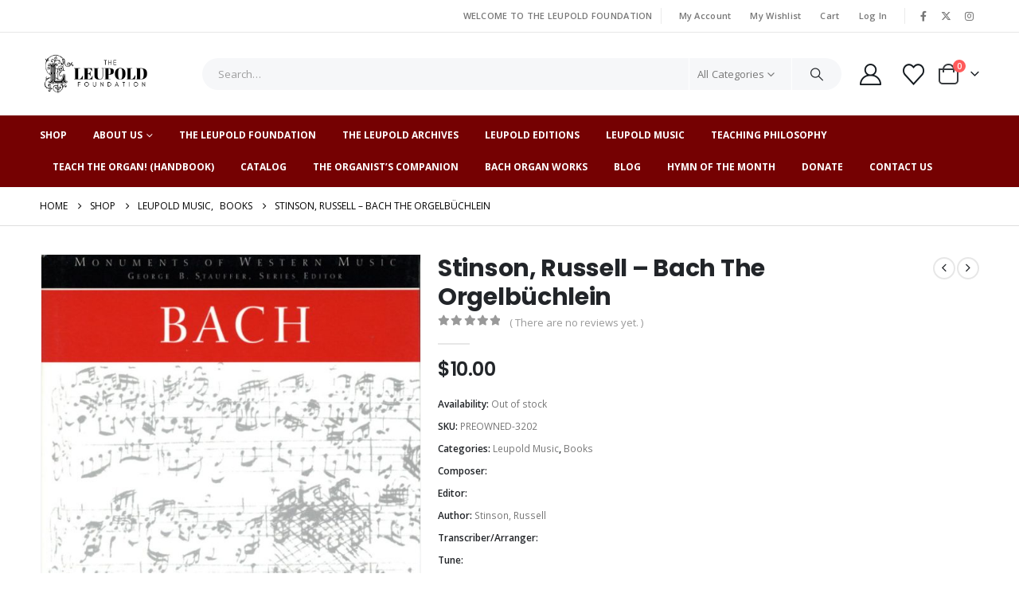

--- FILE ---
content_type: text/css
request_url: https://theleupoldfoundation.org/wp-content/plugins/woo-donations-pro/assets/css/wdpgk-front-style.css?ver=3.3.4
body_size: 1832
content:
.wdpgk_donation_content {
    margin: 10px 0;
    max-width: 400px;
    /* display: inline-block; */
    /* width: 100%; */
}

.woocommerce-cart .wdpgk_donation_content,
.woocommerce-checkout .wdpgk_donation_content {
    margin-bottom: 30px;
    display: inline-block;
    width: 100%;
}

.woocommerce-checkout .wdpgk_donation_content {
    display: inline-block;
    width: 100%;
}

.wdpgk_donation_content input.wdpgk_donation {
    display: block;
    width: 100%;
    border: 1px solid #ccc;
    outline: none !important;
    padding: 0 20px !important;
    margin: 0;
}

.wdpgk_donation_content .button.wdpgk_add_donation {
    cursor: pointer;
    margin-top: 20px;
    outline: none !important;
}

.wdpgk_error_front {
    display: none;
    color: red;
    font-weight: 500;
    padding: 10px 0 0 0;
}

.wdpgk_success_front {
    display: none;
    color: green;
    font-weight: 500;
    padding: 10px 0 0 0;
}

.wdpgk_button_loader {
    position: relative;
    display: inline;
}

.wdpgk_loader_img {
    display: none !important;
}

.wdpgk_loader {
    position: absolute;
    top: 50%;
    right: -45px;
    width: 33px !important;
    border-radius: 50%;
    transform: translate(0, -50%);
}

.wdpgk_donation_note {
    max-width: 300px;
    display: table;
}

.wdpgk_donation_content .wdpgk_display_option span {
    display: inline-flex;
    justify-content: center;
    align-items: center;
    background: #d7d7d7;
    color: #000000;
    padding: 8px 18px;
}

.wdpgk_donation_content .wdpgk_display_option {
    display: flex;
    position: relative;
    width: 100%;
}

.wdpgk_donation_content .wdpgk_display_option select,
input.wdpgk_donation.wdpgk_donation_text {
    flex: 1;
    padding: 0px 20px !important;
    outline: none !important;
    -webkit-appearance: none;
    background-image: none;
    margin-bottom: 0 !important;
    max-width: initial;
    text-transform: capitalize;
    min-height: 40px;
}

.wdpgk_predife_cus_val {
    padding-top: 15px;
}

.wdpgk_textarea_field {
    margin-top: 20px;
    margin-bottom: 0 !important;
}

.wdpgk_donation_content .wdpgk_donation_note {
    width: 100%;
    max-width: 100%;
    padding: 15px 20px;
    border-color: #ccc;
    margin-bottom: 0 !important;
    display: block;
    outline: none !important;
    margin-right: 0;
}

.wdpgk_donation_content .wdpgk_display_option svg {
    position: absolute;
    top: 50%;
    right: 15px;
    transform: translate(0, -50%);
    pointer-events: none;
    z-index: 1;
}

.wdpgk_donation_content .wdpgk_display_option svg polygon {
    fill: #7e7e7e;
}

.wdpgk_donation_content h2 {
    margin-bottom: 20px;
    width: fit-content;
}

/** Popup Css */

.wdpgk-close-modal {
    position: absolute;
    top: 0;
    right: 0;
    font-size: 38px;
    border: none;
    padding: 0;
    font-weight: normal;
    height: 40px;
    width: 40px;
    display: flex;
    justify-content: center;
    align-items: center;
    min-width: 40px;
    padding-bottom: 5px;
}

.wdpgk_hidden {
    display: none;
}

.wdpgk_donation_modal,
.wdpgk-modal-dialog {
    position: fixed;
    top: 50%;
    left: 50%;
    transform: translate(-50%, -50%);
    width: calc(100% - 120px);
    background-color: white;
    padding: 2rem;
    border-radius: 0;
    box-shadow: 0 3rem 5rem rgba(0, 0, 0, 0.3);
    z-index: 99999;
    display: none;
    max-width: 860px;
    overflow: auto;
    max-height: 80vh;
    height: auto;
}

.wdpgk-common-popup .wdpgk-modal-dialog,
.wdpgk-btn-shortcode-popup .wdpgk-modal-dialog {
    display: block;
}

.wdpgk_donation_modal h2 {
    margin-bottom: 15px;
}

.wdpgk_donation_modal,
.wdpgk_donation_modal h1,
.wdpgk_donation_modal h2,
.wdpgk_donation_modal h3,
.wdpgk_donation_modal h4,
.wdpgk_donation_modal h5,
.wdpgk_donation_modal h6,
.wdpgk_donation_modal span,
.wdpgk_donation_modal p,
.wdpgk_donation_modal lable,
.wdpgk_donation_modal li,
.wdpgk_donation_modal b,
.wdpgk_donation_modal strong {
    color: #333;
}

.wdpgk_overlay {
    position: fixed;
    top: 0;
    left: 0;
    width: 100%;
    height: 100%;
    background: #000;
    z-index: 100;
    opacity: 0.85;
    display: none;
    z-index: 9999;
}

.wdpgk_donation_modal::-webkit-scrollbar {
    width: 4px;
}

.wdpgk_donation_modal::-webkit-scrollbar-thumb {
    background: #3c3c3c;
    border-radius: 4px;
}

.wdpgk_donation_modal::-webkit-scrollbar-track {
    background: #cacaca;
}

.wdpgk_donation_modal .wdpgk_donation_content {
    max-width: 100%;
}

.widget .wdpgk_donation_content h2 {
    /* display: none; */
}

.wdpgk_display_option.wdpgk_campaign_option {
    margin-top: 15px;
}

.woocommerce-cart-form table.shop_table.cart tr td .wdpgk_donation_meta tr td,
.woocommerce-checkout-review-order-table td.product-name .wdpgk_donation_meta tr td {
    padding: 0 !important;
    border: none !important;
    text-align: left;
    margin-top: 10px !important;
    vertical-align: text-top !important;
}


.wdpgk-btn-shortcode-box {
    margin: 10px 0;
}


/* .woocommerce-checkout-review-order-table td.product-name .wdpgk_donation_meta tr td{
    text-align: right;
} */

.wdpgk_donation_meta tr td:first-child {
    font-weight: bold;
}

table.wdpgk_donation_meta {
    margin-bottom: 0;
}

.woocommerce-cart-form table.shop_table.cart tr td .wdpgk_donation_meta tr td:first-child,
.woocommerce-checkout-review-order-table td.product-name .wdpgk_donation_meta tr td:first-child {
    padding-right: 20px !important;
}

.wdpgk_donation_meta {
    border: none;
    border-collapse: unset;
}

.wdpgk-for-des {
    display: block;
}

.wdpgk-for-mob {
    display: none !important;
}

.wdpgk-sticky-button {
    position: fixed !important;
    z-index: 999;
    min-height: 40px;
    font-weight: bold;
}

.wdpgk-sticky-button.right-top {
    top: 0px;
    right: 0px;
}

.wdpgk-sticky-button.right-center {
    top: calc(100% - 69vh);
    transform: translate(0, -50%) rotate(-90deg);
    right: 32px;
    transform-origin: right;
}

.wdpgk-sticky-button.right-bottom,
.wdpgk-sticky-button.bottom-right {
    bottom: 0px;
    right: 0px;
}

.wdpgk-sticky-button.left-top {
    top: 0px;
    left: 0px;
}

.wdpgk-sticky-button.left-center {
    top: calc(100% - 69vh);
    transform: translate(0, -50%) rotate(90deg);
    left: 34px !important;
    transform-origin: left;
}

.wdpgk-sticky-button.left-bottom,
.wdpgk-sticky-button.bottom-left {
    bottom: 0px;
    left: 0px;
}

.wdpgk-sticky-button.center-bottom,
.wdpgk-sticky-button.bottom-center {
    left: 50% !important;
    transform: translate(-50%, 0);
    bottom: 0px;
}

.wdpgk-sticky-button.center-top {
    left: 50% !important;
    transform: translate(-50%, 0);
    top: 0px;
}

.wdpgk-sticky-button svg {
    margin-right: 8px;
    vertical-align: middle;
}

.wdpgk-sticky-button.right-center svg {
    transform: rotate(90deg);
    margin: 0;
    margin-right: 10px;
}

.wdpgk-sticky-button.left-center svg {
    transform: rotate(-90deg);
    margin: 0;
    margin-right: 5px;
}

.wdpgk-sticky-button svg path {
    fill: #000;
}

.wdpgk-common-popup, .wdpgk-btn-shortcode-popup {
    display: none;
    position: fixed;
    top: 0;
    left: 0;
    width: 100%;
    height: 100%;
    background: rgb(0 0 0 / 85%);
    z-index: 9999;
}

/* .wdpgk-modal-dialog {
    max-width: 800px;
    width: 100%;
    background: #fff;
    padding: 30px;
    height: auto;
    max-height: 80vh;
    overflow-x: auto;
    display: block;
    margin: 0 30px;
    position: relative;
} */


/* .wdpgk-modal-content {
    position: relative;
}

.wdpgk-popup-title {
    position: relative;
} */

.wdpgk-popup-title h3 {
    font-size: 26px;
    line-height: 36px;
    text-transform: capitalize;
    padding-right: 80px;
    margin-bottom: 20px;
}

.wdpgk-close-popup, .wdpgk-btn-shortcode-close-popup {
    position: absolute !important;
    top: 0;
    right: 0;
    width: 40px;
    height: 40px;
    display: flex;
    justify-content: center;
    align-items: center;
    border: none !important;
    padding: 0;
    font-size: 34px;
    cursor: pointer;
    padding-bottom: 8px;
}

.wdpgk-modal-content .wdpgk_donation_content {
    max-width: 100%;
}

.wdpgk-modal-dialog::-webkit-scrollbar {
    width: 4px;
}

.wdpgk-modal-dialog::-webkit-scrollbar-track {
    background: rgb(0 0 0 / 0.25);
}

.wdpgk-modal-dialog::-webkit-scrollbar-thumb {
    background: #000;
}

@media screen and (max-width: 768px) {
    .wdpgk_donation_modal.wdpgk_popup_mob_hidden,
    .wdpgk_overlay.wdpgk_popup_mob_hidden {
        display: none !important;
    }
    .wdpgk-for-des {
        display: none !important;
    }
    .wdpgk-for-mob {
        display: block !important;
    }
    .wdpgk-common-popup, .wdpgk-btn-shortcode-popup {
        padding: 30px 0;
    }

    .wdpgk_donation_modal,
    .wdpgk-modal-dialog {
        width: calc(100% - 30px);
        padding: 1.5rem;
    }
}


/* 
.wdpgk-modal-dialog * {
    mix-blend-mode: difference;
} */

.wdpgk_display_option .wdpgk_donation.wdpgk_donation_button {
    display: flex;
    flex-wrap: wrap;
}

.wdpgk_donation_button .wdpgk-type-button {
    position: relative;
    padding: 10px 28px;
    background: transparent;
    border: 1px solid #000;
    margin-right: 10px;
    margin-bottom: 10px;
    color: #000;
    width: unset;
}

.wdpgk_donation_button .wdpgk-type-button input[type="radio"] {
    position: absolute;
    top: 0;
    left: 0;
    width: 100%;
    height: 100%;
    border-radius: 0;
    z-index: -1;
    color: #000;
    opacity: 0;
}

.wdpgk_donation_button .wdpgk-type-button input[type=radio]::after {
    display: none;
}

.wdpgk_donation_button .wdpgk-type-button.wdpgk-don-type-button-active {
    background: #000 !important;
    color: #fff !important;
}

.wdpgk_donation_radio .wdpgk-type-button {
    margin-right: 10px;
}

.wdpgk_donation_radio .wdpgk-type-button input[type=radio] {
    margin-top: 1px;
}

.wdpgk-type-button input[type=radio] {
    position: absolute;
    top: 0;
    left: 0;
    width: auto;
    background: 0 0;
    border: none;
    outline: none;
    z-index: 5;
    cursor: pointer;
    -moz-appearance: none;
    -webkit-appearance: none;
    margin: 0;
}

.wdpgk-type-button input[type=radio]:before {
    content: '';
    position: absolute;
    top: 10px;
    left: 0;
    transform: translate(0, -50%);
    width: 15px;
    height: 15px;
    border-radius: 20px;
    border: 2px solid #000;
    z-index: 1;
}

.wdpgk-type-button input[type=radio]:after {
    content: '';
    position: absolute;
    top: 10px;
    left: 5px;
    transform: translate(0, -50%);
    width: 8px;
    height: 8px;
    border-radius: 15px;
    background: #000;
    color: var(--white-color);
    opacity: 0;
    transition: .3s;
    z-index: 0;
}

.wdpgk_display_option input[type=radio]:checked:after,
.wdpgk_display_option input[data-checked="checked"]:after {
    opacity: 1 !important;
}

.wdpgk_display_option label.wdpgk-type-button {
    position: relative;
    padding-left: 25px;
}

/** Single Product Form CSS */
.single-product div.product form.cart.wdpgk-donation-form {
    margin: 0;
    padding: 0;
}

.wdpgk-row {
    margin: 0 0 1.5em;
}

.wdpgk-donation-form .wdpgk_display_option {
    margin: 0 0 1.5em;
}

/* Common form buttons color, spacing */
.wdpgk_add_donation, .wdpgk-btn-shortcode {
    background-color: #d5d5d5;
    border-color: #d5d5d5;
    color: #333333;
    padding: 8px 22px;
}

--- FILE ---
content_type: application/javascript
request_url: https://theleupoldfoundation.org/wp-content/plugins/woo-donations-pro/assets/js/wdpgk-front-script.js?ver=3.3.4
body_size: 3045
content:
var decimal_sep, thousand_sep, AmtErrMsg, NoteErrMsg, DonationSuccessMsg, disable_ajax;
decimal_sep = wdpgk_obj.options.decimal_sep;        // woo commerce decimal separator
thousand_sep = wdpgk_obj.options.thousand_sep;      // woo commerce thousand separator
AmtErrMsg = wdpgk_obj.AmtErrMsg;                    // amount validation message
NoteErrMsg = wdpgk_obj.NoteErrMsg;                  // donation note validation message
DonationSuccessMsg = wdpgk_obj.DonationSuccessMsg;  // donation success
disable_ajax = wdpgk_obj.disable_ajax;  // disable redirection if cart or checkout page

jQuery(document).ready(function ($) {

    if (jQuery('.wdpgk_widget_domain .wdpgk_donation_content').is(':hidden')) {
        // action when all are hidden
        jQuery('.wdpgk_widget_domain').hide();
    }

    /** First Visit Popup Start */
    if (jQuery("div").hasClass("wdpgk_donation_modal")) {
        var user = getCookie("wdpgk_donation_modal");

        if (user == "" && user != 1) {
            var wdpgk_cookie_time = jQuery("input[name=wdpgk_cookie_time]").val();
            var wdpgk_delay_time = jQuery("input[name=wdpgk_delay_time]").val();

            if (wdpgk_cookie_time == "") {
                wdpgk_cookie_time = 365;
            }
            setTimeout(function () {
                jQuery(".wdpgk_donation_modal").removeClass("wdpgk_hidden");

                jQuery(".wdpgk_donation_modal").fadeIn();
                jQuery(".wdpgk_overlay").fadeIn();
                setCookie("wdpgk_donation_modal", "1", wdpgk_cookie_time);

            }, wdpgk_delay_time);
        }

        jQuery("body").on("click", ".wdpgk_donation_modal .wdpgk-close-modal", function () {
            jQuery(".wdpgk_donation_modal").fadeOut();
            jQuery(".wdpgk_overlay").fadeOut();
        });
    }
    /** First Visit Popup End */

    /** Prevent redirection on donation form for variable product */
    jQuery('#wdpgk_variation_submit').on('submit', function(e){
        // validation code here
        e.preventDefault();
    });

    /** Not allow alphabats on keypress */
    jQuery('.wdpgk_donation').on('keydown', function (e) {
        if (e.which == 13) {
            jQuery(this).closest('.wdpgk_donation_content').find(".wdpgk_add_donation").trigger("click");
        }

        // No letters
        if (e.which >= 65 && e.which <= 90) {
            e.preventDefault();
            return false;
        }
    });

    jQuery('body').on("change", ".wdpgk_donation_select", function () {
        var cur_opt = jQuery(this).find('option:selected').attr('data-val');
        if (cur_opt == "custom-amt") {
            jQuery(this).closest('.wdpgk_donation_content').find(".wdpgk_predife_cus_val").toggleClass('wdpgk_hidden');
        } else {
            jQuery(this).closest('.wdpgk_donation_content').find(".wdpgk_predife_cus_val").addClass('wdpgk_hidden');

        }
    });

    jQuery('body').on("change", ".wdpgk_donation_radio", function () {
        var cur_opt = jQuery(this).find('input[name=donation-price]:checked').val();

        if (jQuery(this).closest('.wdpgk_donation_content').find('.wdpgk_donation').hasClass('wdpgk_donation_radio')) {
            jQuery(this).closest('.wdpgk_donation_content').find("input[name=donation-price]").removeAttr('data-checked');
            jQuery(this).attr('data-checked', 'checked');
        }
        if (cur_opt == "custom-amt") {
            jQuery(this).closest('.wdpgk_donation_content').find(".wdpgk_predife_cus_val").toggleClass('wdpgk_hidden');
        } else {
            jQuery(this).closest('.wdpgk_donation_content').find(".wdpgk_predife_cus_val").addClass('wdpgk_hidden');

        }
    });

    jQuery("body").on("click", ".wdpgk_donation_button .wdpgk-type-button", function () {
        jQuery(this).closest('.wdpgk_donation_content').find('.wdpgk_donation_button .wdpgk-type-button').removeClass('wdpgk-don-type-button-active');
        jQuery(this).addClass('wdpgk-don-type-button-active');
        var cur_opt = jQuery(this).find('input[type=radio]').val();

        if (cur_opt == "custom-amt") {
            jQuery(this).closest('.wdpgk_donation_content').find(".wdpgk_predife_cus_val").toggleClass('wdpgk_hidden');
        } else {
            jQuery(this).closest('.wdpgk_donation_content').find(".wdpgk_predife_cus_val").addClass('wdpgk_hidden');

        }
    });

    jQuery('body').on("click", ".wdpgk_add_donation", function () {
        // if elementor editor preview is active 
        if(jQuery('body').hasClass('elementor-editor-active')) {
            return;
        }

        var price_elem, updated_price;
        var note = "";
        var RequiredNote = "";
        var price = "";
        var decimal_price = "";
        var variation_id = "";
        var variation_obj = {};
        $this = jQuery(this);

        jQuery(this).parents('.wdpgk-modal-dialog').find('.wdpgk_error_front').empty();
        jQuery(this).parents('.wdpgk-modal-dialog').find('.wdpgk_success_front').empty();

        var variation_id = jQuery(this).closest('.wdpgk_donation_content').find('#variation_id').val();

        if (jQuery(this).closest('.wdpgk_donation_content').find('.wdpgk_donation').hasClass('wdpgk_donation_select')) {
            var price = jQuery(this).closest('.wdpgk_donation_content').find('.wdpgk_donation option:selected').attr('data-val');
            if (price == "custom-amt") {
                price_elem = jQuery(this).closest('.wdpgk_donation_content').find("input[name='donation-cus-price']");
                updated_price = wdpgk_updatedInputprice(price_elem.val());
                price_elem.val(updated_price);
                price = updated_price;
            }
        }

        if (jQuery(this).closest('.wdpgk_donation_content').find('.wdpgk_donation').hasClass('wdpgk_donation_button')) {
            var price = jQuery(this).closest('.wdpgk_donation_content').find('.wdpgk-don-type-button-active input[type=radio]').val();
            if (price == "custom-amt") {
                price_elem = jQuery(this).closest('.wdpgk_donation_content').find("input[name='donation-cus-price']");
                updated_price = wdpgk_updatedInputprice(price_elem.val());
                price_elem.val(updated_price);
                price = updated_price;
            }

        }

        if (jQuery(this).closest('.wdpgk_donation_content').find('.wdpgk_donation').hasClass('wdpgk_donation_radio')) {
            var price = "";
            jQuery(this).closest('.wdpgk_donation_content').find("input[name=donation-price]").each(function () {
                var attr = $(this).attr('data-checked');
                if (typeof attr !== typeof undefined && attr !== false) {
                    price = jQuery(this).val();
                }
            });

            if (price === "") {
                price = jQuery(this).closest('.wdpgk_donation_content').find("input[name='donation-price']:checked").val();
            }

            if (price == "custom-amt") {
                price_elem = jQuery(this).closest('.wdpgk_donation_content').find("input[name='donation-cus-price']");
                updated_price = wdpgk_updatedInputprice(price_elem.val());
                price_elem.val(updated_price);
                price = updated_price;
            }
        }

        if (jQuery(this).closest('.wdpgk_donation_content').find('.wdpgk_donation').hasClass('wdpgk_donation_text')) {
            price_elem = jQuery(this).closest('.wdpgk_donation_content').find('.wdpgk_donation.wdpgk_donation_text');
            updated_price = wdpgk_updatedInputprice(price_elem.val());
            price_elem.val(updated_price);
            price = updated_price;
        }

        var displayoption = jQuery(this).closest('.wdpgk_donation_content').find(".wdpgk_donation").prop("type");

        var RequiredNote = jQuery(this).closest('.wdpgk_donation_content').find('.wdpgk_donation_note').attr('data-require');
        if (jQuery(this).closest('.wdpgk_donation_content').find('.wdpgk_donation_note').val()) {
            var note = jQuery(this).closest('.wdpgk_donation_content').find('.wdpgk_donation_note').val();
            var lines = [];
            $.each(note.split(/\n/), function (i, line) {
                if (line) {
                    lines.push(jQuery.trim(line));
                } else {
                    lines.push("");
                }
            });
            var note_text = JSON.stringify(lines);
        }
        var ajaxurl = jQuery(this).closest('.wdpgk_donation_content').find('.wdpgk_ajax_url').val();
        var product_id = jQuery(this).attr('data-product-id');
        var redirect_url = jQuery(this).attr('data-product-url');
        var single_dp_id = jQuery(this).attr('data-single-dp');
        var campaignname = jQuery(this).closest('.wdpgk_donation_content').find('select[name=campaign-option]').val();
        var min_amt = jQuery(this).closest('.wdpgk_donation_content').find(".wdpgk_free_amt").attr('data-min-amt');
        var max_amt = jQuery(this).closest('.wdpgk_donation_content').find(".wdpgk_free_amt").attr('data-max-amt');
        var cur_syambols = jQuery(this).closest('.wdpgk_donation_content').find(".cur_syambols").first().text();

        if (price) {
            var replace_decimal_regex = new RegExp('\\' + decimal_sep, "g");
            decimal_price = price.replace(replace_decimal_regex, '.');      // replace decimal sparator to dot
        }
        if (decimal_price == "") {
            jQuery(this).closest('.wdpgk_donation_content').find(".wdpgk_error_front").text(AmtErrMsg).show();
            return false;
        } else {
            var pattern = new RegExp(/^[0-9.*]/);
            if (!pattern.test(decimal_price)) {
                jQuery(this).closest('.wdpgk_donation_content').find(".wdpgk_error_front").text(AmtErrMsg).show();
                return false;
            } else {
                if (displayoption == "text" || jQuery('input[name="donation-cus-price"]').is(":visible")) {
                    if (decimal_price.indexOf('.') != -1) {
                        if (decimal_price.match(/\./g).length > 1) {
                            jQuery(this).closest('.wdpgk_donation_content').find(".wdpgk_error_front").text(AmtErrMsg).show();
                            return false;
                        }
                        else {
                            jQuery(this).closest('.wdpgk_donation_content').find(".wdpgk_error_front").text('').hide();
                        }
                    }

                    if (parseFloat(min_amt) > parseFloat(decimal_price)) {
                        jQuery(this).closest('.wdpgk_donation_content').find(".wdpgk_error_front").text("Donation amount should be at least " + cur_syambols + "" + min_amt + ".").show();
                        return false;
                    } else {
                        jQuery(this).closest('.wdpgk_donation_content').find(".wdpgk_error_front").text('').hide();
                    }
                    if (parseFloat(max_amt) < parseFloat(decimal_price)) {
                        jQuery(this).closest('.wdpgk_donation_content').find(".wdpgk_error_front").text("Donation amount should be no more than " + cur_syambols + "" + max_amt + ".").show();
                        return false;
                    } else {
                        jQuery(this).closest('.wdpgk_donation_content').find(".wdpgk_error_front").text('').hide();
                    }
                }

            }
            if (RequiredNote == 'on' && jQuery.trim(note) == '') {
                jQuery(this).closest('.wdpgk_donation_content').find(".wdpgk_error_front").text(NoteErrMsg).show();
                return false;
            }
        }

        if (isNumber(decimal_price)) {
            jQuery(this).closest('.wdpgk_donation_content').find(".wdpgk_error_front").text("Please enter numeric value !!").show();
            return false;
        }
        if(variation_id != undefined && variation_id == '') {
            jQuery(this).closest('.wdpgk_donation_content').find(".wdpgk_error_front").text("Please fill required fields!!").show();
            return false;
        }else{
            jQuery(this).closest('.wdpgk_donation_content').find(".wdpgk_error_front").text("").hide();
        }
        jQuery(this).closest('.wdpgk_donation_content').find('.wdpgk_loader').removeClass("wdpgk_loader_img");
        
        // set new cookie for display price with comma
        if(single_dp_id == 'true') {
            if(variation_id != undefined) {
                product_id = variation_id;
                jQuery('.wdpgk_variation.wdpgk-row').each(function() {
                    var attr_name = jQuery(this).find("select").attr("data-attribute_name");
                    var attr_value = jQuery(this).find("select").find(":selected").val();
                    variation_obj[attr_name] = attr_value;
                });
                setCookie('wdpgk_variation_product:'+variation_id, JSON.stringify(variation_obj), 1);
            }
            setCookie('wdpgk_product_display_price:'+product_id, price, 1);
            setCookie('wdpgk_product_price:'+product_id, decimal_price, 1);
            setCookie('wdpgk_donation_note:'+product_id, note_text, 1);
            setCookie('wdpgk_campaign_name:'+product_id, campaignname, 1);
        }else{
            setCookie('wdpgk_product_display_price', price, 1);
            setCookie('wdpgk_product_price', decimal_price, 1);
            setCookie('wdpgk_donation_note', note_text, 1);
            setCookie('wdpgk_campaign_name', campaignname, 1);
        }

        var wdpgk_disable_ajax = (disable_ajax == "true") ? "true" : "false";
        jQuery.ajax({
            url: ajaxurl,
            data: {
                action: 'wdpgk_donation_form',
                product_id: product_id,
                price: decimal_price,
                note: note,
                redirect_url: redirect_url,
                disable_ajax: wdpgk_disable_ajax
            },
            type: 'POST',
            success: function (data) {
                var data = jQuery.parseJSON(data);
                if (data.pro_error == 1) {
                    $this.closest('.wdpgk_donation_content').find(".wdpgk_error_front").text("There is no product for donation.").show();

                    $this.closest('.wdpgk_donation_content').find('.wdpgk_loader').addClass("wdpgk_loader_img");
                    $this.closest('.wdpgk_donation_content').find('.wdpgk_loader').addClass("wdpgk_loader_img");
                    return false;
                } else {
                    if (data.error == "true") {
                        $this.closest('.wdpgk_donation_content').find(".wdpgk_error_front").text("Please enter valid value!!").show();
                        $this.closest('.wdpgk_donation_content').find('.wdpgk_loader').addClass("wdpgk_loader_img");
                        return false;
                    } else {
                        if(data.donation_success !== undefined) {
                            jQuery(document.body).trigger('wc_fragment_refresh');
                            $this.closest('.wdpgk_donation_content').find('.wdpgk_loader').addClass("wdpgk_loader_img");
                            $this.closest('.wdpgk_donation_content').find(".wdpgk_success_front").text(DonationSuccessMsg).show();
                            setTimeout(() => {
                                jQuery(".wdpgk-btn-shortcode-popup,.wdpgk-common-popup").fadeOut();
                            }, 1000);
                        }else{
                            if(wdpgk_disable_ajax == 'true') {
                                window.location.reload();
                            }else{
                                document.location.href = data.url;
                            }
                        }
                    }
                }
            }
        });
    });
    
    /** Donation button click JS */
    jQuery("body").on("click", ".wdpgk-btn-shortcode", function () {
        var random_number;
        var $product_id = jQuery(this).attr("data-product-id");
        var inside_parent_popup = jQuery(this).parents(".wdpgk-btn-shortcode-box").find('.wdpgk-btn-shortcode-popup[data-popup-id="'+$product_id+'"]');

        if(jQuery(this).attr("data-random") == undefined) {
            random_number = Math.floor(Math.random() * 10000);
            jQuery(this).attr("data-random",random_number);
            inside_parent_popup.attr("data-random",random_number);
        }else{
            random_number = jQuery(this).attr("data-random");
        }
        
        if(inside_parent_popup.length > 0) {
            jQuery(document.body).append( inside_parent_popup.detach() );
            jQuery('body').find('.wdpgk-btn-shortcode-popup[data-popup-id="'+$product_id+'"][data-random="'+random_number+'"]').css("display", "inline-flex");
            return false;
        }else{            
            if(jQuery('body').find('.wdpgk-btn-shortcode-popup[data-popup-id="'+$product_id+'"]').length > 0) {
                jQuery('body').find('.wdpgk-btn-shortcode-popup[data-random="'+random_number+'"]').css("display", "inline-flex");
                return false;
            }
        }
    });

    jQuery("body").on("click", ".wdpgk-btn-shortcode-popup .wdpgk-btn-shortcode-close-popup", function () {
        jQuery(".wdpgk-btn-shortcode-popup").fadeOut();
        return false;
    });

    jQuery("body").on("click", ".wdpgk-popup-btn", function () {
        jQuery(".wdpgk-common-popup").css("display", "inline-flex");
        return false;
    });
    jQuery("body").on("click", ".wdpgk-common-popup .wdpgk-close-popup", function () {
        jQuery(".wdpgk-common-popup").fadeOut();
        return false;
    });
});

function setCookie(cname, cvalue, exdays) {
    var d = new Date();
    d.setTime(d.getTime() + exdays * 24 * 60 * 60 * 1000);
    var expires = "expires=" + d.toUTCString();
    document.cookie = cname + "=" + cvalue + ";" + expires + ";path=/";
}

function getCookie(cname) {
    var name = cname + "=";
    var ca = document.cookie.split(";");
    for (var i = 0; i < ca.length; i++) {
        var c = ca[i];
        while (c.charAt(0) == " ") {
            c = c.substring(1);
        }
        if (c.indexOf(name) == 0) {
            return c.substring(name.length, c.length);
        }
    }
    return "";
}
function isNumber(price) {
    var regex = /^[0-9.,\b]+$/;
    if (!regex.test(price)) return false;
}

/* Returns filtered product price */
function wdpgk_updatedInputprice(input_val) {
    let allow_number = new RegExp('[^0-9\\' + decimal_sep + ']', 'g');  // allow only number and decimal                "/[^\d.]/g"
    let remove_ml_sep = new RegExp('\\' + decimal_sep + '+$');          // remove multiple decimal from last of string     "/\.+$/"
    let remove_from_start_end = new RegExp('^\\' + decimal_sep + '+|\\' + decimal_sep + '+$', 'g');  // remove decimal from start and end of string  "/^,+|,+$/g"
    var updated_price = input_val.replace(allow_number, "").replace(remove_ml_sep, "").replace(remove_from_start_end, "");

    if (updated_price != '' && updated_price.includes(decimal_sep)) {
        let new_val = updated_price.split(decimal_sep);
        updated_price = new_val.shift() + decimal_sep + new_val.join('');
    }
    return updated_price;
}